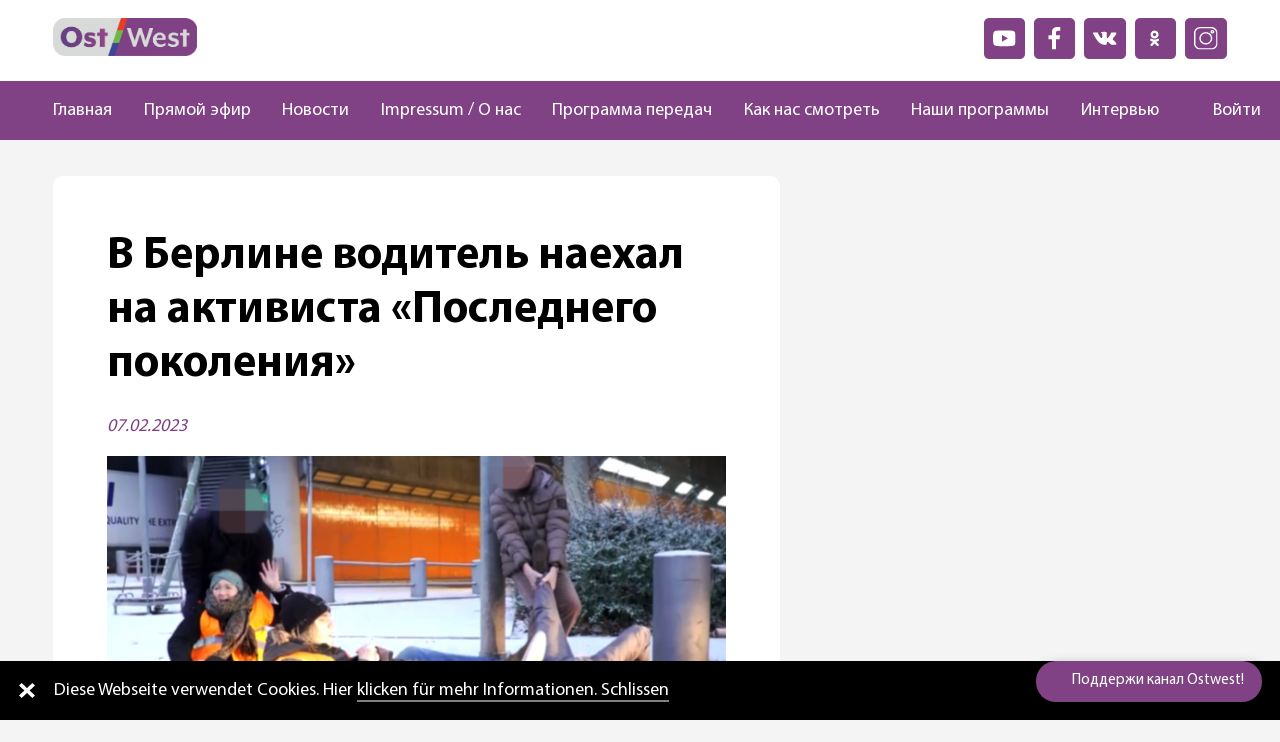

--- FILE ---
content_type: text/html; charset=UTF-8
request_url: https://ostwest.tv/news/v-berline-voditel-naehal-na-aktivista-poslednego-pokoleniya/
body_size: 15573
content:
<!DOCTYPE html>
<html lang="ru-RU">
    <head>
        <meta charset="UTF-8">
        <meta name="viewport" content="width=device-width, initial-scale=1.0, maximum-scale=1.0, user-scalable=yes">
        <meta name='robots' content='index, follow, max-image-preview:large, max-snippet:-1, max-video-preview:-1' />
	<style>img:is([sizes="auto" i], [sizes^="auto," i]) { contain-intrinsic-size: 3000px 1500px }</style>
	
	<!-- This site is optimized with the Yoast SEO plugin v26.8 - https://yoast.com/product/yoast-seo-wordpress/ -->
	<title>В Берлине водитель наехал на активиста «Последнего поколения» - OstWest TV</title>
	<link rel="canonical" href="https://ostwest.tv/news/v-berline-voditel-naehal-na-aktivista-poslednego-pokoleniya/" />
	<meta property="og:locale" content="ru_RU" />
	<meta property="og:type" content="article" />
	<meta property="og:title" content="В Берлине водитель наехал на активиста «Последнего поколения» - OstWest TV" />
	<meta property="og:description" content="Инцидент произошел во время акции на Месседам. Полиция изучает видеозапись происшествия" />
	<meta property="og:url" content="https://ostwest.tv/news/v-berline-voditel-naehal-na-aktivista-poslednego-pokoleniya/" />
	<meta property="og:site_name" content="OstWest TV" />
	<meta property="article:published_time" content="2023-02-07T14:19:45+00:00" />
	<meta property="article:modified_time" content="2023-02-07T14:19:46+00:00" />
	<meta property="og:image" content="https://ostwest.tv/wp-content/uploads/2023/02/Snimok-ekrana-2023-02-07-v-13.22.51.png" />
	<meta property="og:image:width" content="1330" />
	<meta property="og:image:height" content="792" />
	<meta property="og:image:type" content="image/png" />
	<meta name="author" content="admin" />
	<meta name="twitter:card" content="summary_large_image" />
	<meta name="twitter:label1" content="Написано автором" />
	<meta name="twitter:data1" content="admin" />
	<meta name="twitter:label2" content="Примерное время для чтения" />
	<meta name="twitter:data2" content="1 минута" />
	<script type="application/ld+json" class="yoast-schema-graph">{"@context":"https://schema.org","@graph":[{"@type":"Article","@id":"https://ostwest.tv/news/v-berline-voditel-naehal-na-aktivista-poslednego-pokoleniya/#article","isPartOf":{"@id":"https://ostwest.tv/news/v-berline-voditel-naehal-na-aktivista-poslednego-pokoleniya/"},"author":{"name":"admin","@id":"https://ostwest.tv/#/schema/person/3c8d9192bf3dce1877b0a426d9b074f6"},"headline":"В Берлине водитель наехал на активиста «Последнего поколения»","datePublished":"2023-02-07T14:19:45+00:00","dateModified":"2023-02-07T14:19:46+00:00","mainEntityOfPage":{"@id":"https://ostwest.tv/news/v-berline-voditel-naehal-na-aktivista-poslednego-pokoleniya/"},"wordCount":120,"image":{"@id":"https://ostwest.tv/news/v-berline-voditel-naehal-na-aktivista-poslednego-pokoleniya/#primaryimage"},"thumbnailUrl":"https://ostwest.tv/wp-content/uploads/2023/02/Snimok-ekrana-2023-02-07-v-13.22.51.png","articleSection":["Новости"],"inLanguage":"ru-RU"},{"@type":"WebPage","@id":"https://ostwest.tv/news/v-berline-voditel-naehal-na-aktivista-poslednego-pokoleniya/","url":"https://ostwest.tv/news/v-berline-voditel-naehal-na-aktivista-poslednego-pokoleniya/","name":"В Берлине водитель наехал на активиста «Последнего поколения» - OstWest TV","isPartOf":{"@id":"https://ostwest.tv/#website"},"primaryImageOfPage":{"@id":"https://ostwest.tv/news/v-berline-voditel-naehal-na-aktivista-poslednego-pokoleniya/#primaryimage"},"image":{"@id":"https://ostwest.tv/news/v-berline-voditel-naehal-na-aktivista-poslednego-pokoleniya/#primaryimage"},"thumbnailUrl":"https://ostwest.tv/wp-content/uploads/2023/02/Snimok-ekrana-2023-02-07-v-13.22.51.png","datePublished":"2023-02-07T14:19:45+00:00","dateModified":"2023-02-07T14:19:46+00:00","author":{"@id":"https://ostwest.tv/#/schema/person/3c8d9192bf3dce1877b0a426d9b074f6"},"inLanguage":"ru-RU","potentialAction":[{"@type":"ReadAction","target":["https://ostwest.tv/news/v-berline-voditel-naehal-na-aktivista-poslednego-pokoleniya/"]}]},{"@type":"ImageObject","inLanguage":"ru-RU","@id":"https://ostwest.tv/news/v-berline-voditel-naehal-na-aktivista-poslednego-pokoleniya/#primaryimage","url":"https://ostwest.tv/wp-content/uploads/2023/02/Snimok-ekrana-2023-02-07-v-13.22.51.png","contentUrl":"https://ostwest.tv/wp-content/uploads/2023/02/Snimok-ekrana-2023-02-07-v-13.22.51.png","width":1330,"height":792},{"@type":"WebSite","@id":"https://ostwest.tv/#website","url":"https://ostwest.tv/","name":"OstWest TV","description":"Немецкий телеканал","potentialAction":[{"@type":"SearchAction","target":{"@type":"EntryPoint","urlTemplate":"https://ostwest.tv/?s={search_term_string}"},"query-input":{"@type":"PropertyValueSpecification","valueRequired":true,"valueName":"search_term_string"}}],"inLanguage":"ru-RU"},{"@type":"Person","@id":"https://ostwest.tv/#/schema/person/3c8d9192bf3dce1877b0a426d9b074f6","name":"admin","image":{"@type":"ImageObject","inLanguage":"ru-RU","@id":"https://ostwest.tv/#/schema/person/image/","url":"https://secure.gravatar.com/avatar/fdbc4848323b28088ec1f5f7afe275b336146573661d12cce6697d232718bc65?s=96&d=mm&r=g","contentUrl":"https://secure.gravatar.com/avatar/fdbc4848323b28088ec1f5f7afe275b336146573661d12cce6697d232718bc65?s=96&d=mm&r=g","caption":"admin"},"sameAs":["https://ostwest.tv"],"url":"https://ostwest.tv/author/admin/"}]}</script>
	<!-- / Yoast SEO plugin. -->


<link rel='dns-prefetch' href='//www.google.com' />
<link rel='stylesheet' id='wp-block-library-css' href='https://ostwest.tv/wp-includes/css/dist/block-library/style.min.css?ver=' type='text/css' media='all' />
<style id='classic-theme-styles-inline-css' type='text/css'>
/*! This file is auto-generated */
.wp-block-button__link{color:#fff;background-color:#32373c;border-radius:9999px;box-shadow:none;text-decoration:none;padding:calc(.667em + 2px) calc(1.333em + 2px);font-size:1.125em}.wp-block-file__button{background:#32373c;color:#fff;text-decoration:none}
</style>
<style id='global-styles-inline-css' type='text/css'>
:root{--wp--preset--aspect-ratio--square: 1;--wp--preset--aspect-ratio--4-3: 4/3;--wp--preset--aspect-ratio--3-4: 3/4;--wp--preset--aspect-ratio--3-2: 3/2;--wp--preset--aspect-ratio--2-3: 2/3;--wp--preset--aspect-ratio--16-9: 16/9;--wp--preset--aspect-ratio--9-16: 9/16;--wp--preset--color--black: #000000;--wp--preset--color--cyan-bluish-gray: #abb8c3;--wp--preset--color--white: #ffffff;--wp--preset--color--pale-pink: #f78da7;--wp--preset--color--vivid-red: #cf2e2e;--wp--preset--color--luminous-vivid-orange: #ff6900;--wp--preset--color--luminous-vivid-amber: #fcb900;--wp--preset--color--light-green-cyan: #7bdcb5;--wp--preset--color--vivid-green-cyan: #00d084;--wp--preset--color--pale-cyan-blue: #8ed1fc;--wp--preset--color--vivid-cyan-blue: #0693e3;--wp--preset--color--vivid-purple: #9b51e0;--wp--preset--gradient--vivid-cyan-blue-to-vivid-purple: linear-gradient(135deg,rgba(6,147,227,1) 0%,rgb(155,81,224) 100%);--wp--preset--gradient--light-green-cyan-to-vivid-green-cyan: linear-gradient(135deg,rgb(122,220,180) 0%,rgb(0,208,130) 100%);--wp--preset--gradient--luminous-vivid-amber-to-luminous-vivid-orange: linear-gradient(135deg,rgba(252,185,0,1) 0%,rgba(255,105,0,1) 100%);--wp--preset--gradient--luminous-vivid-orange-to-vivid-red: linear-gradient(135deg,rgba(255,105,0,1) 0%,rgb(207,46,46) 100%);--wp--preset--gradient--very-light-gray-to-cyan-bluish-gray: linear-gradient(135deg,rgb(238,238,238) 0%,rgb(169,184,195) 100%);--wp--preset--gradient--cool-to-warm-spectrum: linear-gradient(135deg,rgb(74,234,220) 0%,rgb(151,120,209) 20%,rgb(207,42,186) 40%,rgb(238,44,130) 60%,rgb(251,105,98) 80%,rgb(254,248,76) 100%);--wp--preset--gradient--blush-light-purple: linear-gradient(135deg,rgb(255,206,236) 0%,rgb(152,150,240) 100%);--wp--preset--gradient--blush-bordeaux: linear-gradient(135deg,rgb(254,205,165) 0%,rgb(254,45,45) 50%,rgb(107,0,62) 100%);--wp--preset--gradient--luminous-dusk: linear-gradient(135deg,rgb(255,203,112) 0%,rgb(199,81,192) 50%,rgb(65,88,208) 100%);--wp--preset--gradient--pale-ocean: linear-gradient(135deg,rgb(255,245,203) 0%,rgb(182,227,212) 50%,rgb(51,167,181) 100%);--wp--preset--gradient--electric-grass: linear-gradient(135deg,rgb(202,248,128) 0%,rgb(113,206,126) 100%);--wp--preset--gradient--midnight: linear-gradient(135deg,rgb(2,3,129) 0%,rgb(40,116,252) 100%);--wp--preset--font-size--small: 13px;--wp--preset--font-size--medium: 20px;--wp--preset--font-size--large: 36px;--wp--preset--font-size--x-large: 42px;--wp--preset--spacing--20: 0.44rem;--wp--preset--spacing--30: 0.67rem;--wp--preset--spacing--40: 1rem;--wp--preset--spacing--50: 1.5rem;--wp--preset--spacing--60: 2.25rem;--wp--preset--spacing--70: 3.38rem;--wp--preset--spacing--80: 5.06rem;--wp--preset--shadow--natural: 6px 6px 9px rgba(0, 0, 0, 0.2);--wp--preset--shadow--deep: 12px 12px 50px rgba(0, 0, 0, 0.4);--wp--preset--shadow--sharp: 6px 6px 0px rgba(0, 0, 0, 0.2);--wp--preset--shadow--outlined: 6px 6px 0px -3px rgba(255, 255, 255, 1), 6px 6px rgba(0, 0, 0, 1);--wp--preset--shadow--crisp: 6px 6px 0px rgba(0, 0, 0, 1);}:where(.is-layout-flex){gap: 0.5em;}:where(.is-layout-grid){gap: 0.5em;}body .is-layout-flex{display: flex;}.is-layout-flex{flex-wrap: wrap;align-items: center;}.is-layout-flex > :is(*, div){margin: 0;}body .is-layout-grid{display: grid;}.is-layout-grid > :is(*, div){margin: 0;}:where(.wp-block-columns.is-layout-flex){gap: 2em;}:where(.wp-block-columns.is-layout-grid){gap: 2em;}:where(.wp-block-post-template.is-layout-flex){gap: 1.25em;}:where(.wp-block-post-template.is-layout-grid){gap: 1.25em;}.has-black-color{color: var(--wp--preset--color--black) !important;}.has-cyan-bluish-gray-color{color: var(--wp--preset--color--cyan-bluish-gray) !important;}.has-white-color{color: var(--wp--preset--color--white) !important;}.has-pale-pink-color{color: var(--wp--preset--color--pale-pink) !important;}.has-vivid-red-color{color: var(--wp--preset--color--vivid-red) !important;}.has-luminous-vivid-orange-color{color: var(--wp--preset--color--luminous-vivid-orange) !important;}.has-luminous-vivid-amber-color{color: var(--wp--preset--color--luminous-vivid-amber) !important;}.has-light-green-cyan-color{color: var(--wp--preset--color--light-green-cyan) !important;}.has-vivid-green-cyan-color{color: var(--wp--preset--color--vivid-green-cyan) !important;}.has-pale-cyan-blue-color{color: var(--wp--preset--color--pale-cyan-blue) !important;}.has-vivid-cyan-blue-color{color: var(--wp--preset--color--vivid-cyan-blue) !important;}.has-vivid-purple-color{color: var(--wp--preset--color--vivid-purple) !important;}.has-black-background-color{background-color: var(--wp--preset--color--black) !important;}.has-cyan-bluish-gray-background-color{background-color: var(--wp--preset--color--cyan-bluish-gray) !important;}.has-white-background-color{background-color: var(--wp--preset--color--white) !important;}.has-pale-pink-background-color{background-color: var(--wp--preset--color--pale-pink) !important;}.has-vivid-red-background-color{background-color: var(--wp--preset--color--vivid-red) !important;}.has-luminous-vivid-orange-background-color{background-color: var(--wp--preset--color--luminous-vivid-orange) !important;}.has-luminous-vivid-amber-background-color{background-color: var(--wp--preset--color--luminous-vivid-amber) !important;}.has-light-green-cyan-background-color{background-color: var(--wp--preset--color--light-green-cyan) !important;}.has-vivid-green-cyan-background-color{background-color: var(--wp--preset--color--vivid-green-cyan) !important;}.has-pale-cyan-blue-background-color{background-color: var(--wp--preset--color--pale-cyan-blue) !important;}.has-vivid-cyan-blue-background-color{background-color: var(--wp--preset--color--vivid-cyan-blue) !important;}.has-vivid-purple-background-color{background-color: var(--wp--preset--color--vivid-purple) !important;}.has-black-border-color{border-color: var(--wp--preset--color--black) !important;}.has-cyan-bluish-gray-border-color{border-color: var(--wp--preset--color--cyan-bluish-gray) !important;}.has-white-border-color{border-color: var(--wp--preset--color--white) !important;}.has-pale-pink-border-color{border-color: var(--wp--preset--color--pale-pink) !important;}.has-vivid-red-border-color{border-color: var(--wp--preset--color--vivid-red) !important;}.has-luminous-vivid-orange-border-color{border-color: var(--wp--preset--color--luminous-vivid-orange) !important;}.has-luminous-vivid-amber-border-color{border-color: var(--wp--preset--color--luminous-vivid-amber) !important;}.has-light-green-cyan-border-color{border-color: var(--wp--preset--color--light-green-cyan) !important;}.has-vivid-green-cyan-border-color{border-color: var(--wp--preset--color--vivid-green-cyan) !important;}.has-pale-cyan-blue-border-color{border-color: var(--wp--preset--color--pale-cyan-blue) !important;}.has-vivid-cyan-blue-border-color{border-color: var(--wp--preset--color--vivid-cyan-blue) !important;}.has-vivid-purple-border-color{border-color: var(--wp--preset--color--vivid-purple) !important;}.has-vivid-cyan-blue-to-vivid-purple-gradient-background{background: var(--wp--preset--gradient--vivid-cyan-blue-to-vivid-purple) !important;}.has-light-green-cyan-to-vivid-green-cyan-gradient-background{background: var(--wp--preset--gradient--light-green-cyan-to-vivid-green-cyan) !important;}.has-luminous-vivid-amber-to-luminous-vivid-orange-gradient-background{background: var(--wp--preset--gradient--luminous-vivid-amber-to-luminous-vivid-orange) !important;}.has-luminous-vivid-orange-to-vivid-red-gradient-background{background: var(--wp--preset--gradient--luminous-vivid-orange-to-vivid-red) !important;}.has-very-light-gray-to-cyan-bluish-gray-gradient-background{background: var(--wp--preset--gradient--very-light-gray-to-cyan-bluish-gray) !important;}.has-cool-to-warm-spectrum-gradient-background{background: var(--wp--preset--gradient--cool-to-warm-spectrum) !important;}.has-blush-light-purple-gradient-background{background: var(--wp--preset--gradient--blush-light-purple) !important;}.has-blush-bordeaux-gradient-background{background: var(--wp--preset--gradient--blush-bordeaux) !important;}.has-luminous-dusk-gradient-background{background: var(--wp--preset--gradient--luminous-dusk) !important;}.has-pale-ocean-gradient-background{background: var(--wp--preset--gradient--pale-ocean) !important;}.has-electric-grass-gradient-background{background: var(--wp--preset--gradient--electric-grass) !important;}.has-midnight-gradient-background{background: var(--wp--preset--gradient--midnight) !important;}.has-small-font-size{font-size: var(--wp--preset--font-size--small) !important;}.has-medium-font-size{font-size: var(--wp--preset--font-size--medium) !important;}.has-large-font-size{font-size: var(--wp--preset--font-size--large) !important;}.has-x-large-font-size{font-size: var(--wp--preset--font-size--x-large) !important;}
:where(.wp-block-post-template.is-layout-flex){gap: 1.25em;}:where(.wp-block-post-template.is-layout-grid){gap: 1.25em;}
:where(.wp-block-columns.is-layout-flex){gap: 2em;}:where(.wp-block-columns.is-layout-grid){gap: 2em;}
:root :where(.wp-block-pullquote){font-size: 1.5em;line-height: 1.6;}
</style>
<link rel='stylesheet' id='contact-form-7-css' href='https://ostwest.tv/wp-content/plugins/contact-form-7/includes/css/styles.css?ver=' type='text/css' media='all' />
<link rel='stylesheet' id='videojs-css' href='https://ostwest.tv/wp-content/plugins/videojs-html5-player/videojs/video-js.min.css?ver=' type='text/css' media='all' />
<link rel='stylesheet' id='my-theme-style-css' href='https://ostwest.tv/wp-content/themes/ostwest/dist/css/style.bundle.css?ver=' type='text/css' media='all' />
<link rel='stylesheet' id='wpdreams-asl-basic-css' href='https://ostwest.tv/wp-content/plugins/ajax-search-lite/css/style.basic.css?ver=' type='text/css' media='all' />
<style id='wpdreams-asl-basic-inline-css' type='text/css'>

					div[id*='ajaxsearchlitesettings'].searchsettings .asl_option_inner label {
						font-size: 0px !important;
						color: rgba(0, 0, 0, 0);
					}
					div[id*='ajaxsearchlitesettings'].searchsettings .asl_option_inner label:after {
						font-size: 11px !important;
						position: absolute;
						top: 0;
						left: 0;
						z-index: 1;
					}
					.asl_w_container {
						width: 100%;
						margin: 0px 0px 0px 0px;
						min-width: 200px;
					}
					div[id*='ajaxsearchlite'].asl_m {
						width: 100%;
					}
					div[id*='ajaxsearchliteres'].wpdreams_asl_results div.resdrg span.highlighted {
						font-weight: bold;
						color: rgba(217, 49, 43, 1);
						background-color: rgba(238, 238, 238, 1);
					}
					div[id*='ajaxsearchliteres'].wpdreams_asl_results .results img.asl_image {
						width: 70px;
						height: 70px;
						object-fit: cover;
					}
					div[id*='ajaxsearchlite'].asl_r .results {
						max-height: none;
					}
					div[id*='ajaxsearchlite'].asl_r {
						position: absolute;
					}
				
						.asl_m .probox svg {
							fill: rgb(128, 66, 132) !important;
						}
						.asl_m .probox .innericon {
							background-color: rgba(255, 255, 255, 1) !important;
							background-image: none !important;
							-webkit-background-image: none !important;
							-ms-background-image: none !important;
						}
					
						div.asl_m.asl_w {
							border:1px none rgb(0, 0, 0) !important;border-radius:0px 0px 0px 0px !important;
							box-shadow: none !important;
						}
						div.asl_m.asl_w .probox {border: none !important;}
					
						div.asl_r.asl_w.vertical .results .item::after {
							display: block;
							position: absolute;
							bottom: 0;
							content: '';
							height: 1px;
							width: 100%;
							background: #D8D8D8;
						}
						div.asl_r.asl_w.vertical .results .item.asl_last_item::after {
							display: none;
						}
					
</style>
<link rel='stylesheet' id='wpdreams-asl-instance-css' href='https://ostwest.tv/wp-content/plugins/ajax-search-lite/css/style-curvy-black.css?ver=' type='text/css' media='all' />
<script type="text/javascript" src="https://ostwest.tv/wp-includes/js/jquery/jquery.min.js?ver=3.7.1" id="jquery-core-js"></script>
<script type="text/javascript" src="https://ostwest.tv/wp-includes/js/jquery/jquery-migrate.min.js?ver=3.4.1" id="jquery-migrate-js"></script>
<script type="text/javascript" src="https://ostwest.tv/wp-content/plugins/miniorange-login-openid/includes/js/mo_openid_jquery.cookie.min.js?ver=6.8.3" id="js-cookie-script-js"></script>
<script type="text/javascript" src="https://ostwest.tv/wp-content/plugins/miniorange-login-openid/includes/js/mo-openid-social_login.js?ver=6.8.3" id="mo-social-login-script-js"></script>
<link rel="https://api.w.org/" href="https://ostwest.tv/wp-json/" /><link rel="alternate" title="JSON" type="application/json" href="https://ostwest.tv/wp-json/wp/v2/posts/21874" /><link rel="EditURI" type="application/rsd+xml" title="RSD" href="https://ostwest.tv/xmlrpc.php?rsd" />
<meta name="generator" content="WordPress 6.8.3" />
<link rel='shortlink' href='https://ostwest.tv/?p=21874' />
<link rel="alternate" title="oEmbed (JSON)" type="application/json+oembed" href="https://ostwest.tv/wp-json/oembed/1.0/embed?url=https%3A%2F%2Fostwest.tv%2Fnews%2Fv-berline-voditel-naehal-na-aktivista-poslednego-pokoleniya%2F" />
<link rel="alternate" title="oEmbed (XML)" type="text/xml+oembed" href="https://ostwest.tv/wp-json/oembed/1.0/embed?url=https%3A%2F%2Fostwest.tv%2Fnews%2Fv-berline-voditel-naehal-na-aktivista-poslednego-pokoleniya%2F&#038;format=xml" />
<!-- This site is embedding videos using the Videojs HTML5 Player plugin v1.1.10 - http://wphowto.net/videojs-html5-player-for-wordpress-757 -->				<link rel="preconnect" href="https://fonts.gstatic.com" crossorigin />
				<link rel="preload" as="style" href="//fonts.googleapis.com/css?family=Open+Sans&display=swap" />
								<link rel="stylesheet" href="//fonts.googleapis.com/css?family=Open+Sans&display=swap" media="all" />
				<link rel="icon" href="https://ostwest.tv/wp-content/uploads/2020/10/cropped-placeholder-ava-1-32x32.jpg" sizes="32x32" />
<link rel="icon" href="https://ostwest.tv/wp-content/uploads/2020/10/cropped-placeholder-ava-1-192x192.jpg" sizes="192x192" />
<link rel="apple-touch-icon" href="https://ostwest.tv/wp-content/uploads/2020/10/cropped-placeholder-ava-1-180x180.jpg" />
<meta name="msapplication-TileImage" content="https://ostwest.tv/wp-content/uploads/2020/10/cropped-placeholder-ava-1-270x270.jpg" />
    </head>
    <body class="wp-singular post-template-default single single-post postid-21874 single-format-standard wp-theme-ostwest ">
    <header class="main-header dis-flex flex-direction-col align-items-center">
                <div class="main-header_top header-top col-lg-11 dis-flex justify-content-between flex-wrap-wrap">
            <div class="header-top_logo col-lg-2">
                <a href="/">
                    <img src="https://ostwest.tv/wp-content/themes/ostwest/dist/img/logo.png">
                </a>
            </div>
            <div class="header_ads-block">
                            </div>
            <div class="header-top_list">
                <div class="socials-list">
    <div class="socials-list_item">
        <a href="https://www.youtube.com/channel/UC6IHSAUvmsSKlABloNBzoXQ" target="_blank">
            <img src="/wp-content/themes/ostwest/dist/img/icons/youtube.svg" alt="youtube">
        </a>
    </div>
    <div class="socials-list_item">
        <a href="https://www.facebook.com/OstWest.TV" target="_blank">
            <img src="/wp-content/themes/ostwest/dist/img/icons/facebook.svg"  alt="facebook">
        </a>
    </div>
    <div class="socials-list_item">
        <a href="https://vk.com/club189404823" target="_blank">
            <img src="/wp-content/themes/ostwest/dist/img/icons/vk.svg" alt="vk">
        </a>
    </div>
    <div class="socials-list_item">
        <a href="https://ok.ru/tvostwest" target="_blank">
            <img src="/wp-content/themes/ostwest/dist/img/icons/odnoklassniki.svg" alt="odnoklassniki">
        </a>
    </div>
    <div class="socials-list_item">
        <a href="https://www.instagram.com/ostwest_tv/" target="_blank">
            <img src="/wp-content/themes/ostwest/dist/img/icons/instagram.svg" alt="instagram">
        </a>
    </div>
</div>            </div>
        </div>
        <div class="main-header_nav main-nav col-lg-12 dis-flex justify-content-center">
            <div class="col-lg-11 dis-flex align-items-center justify-content-between">
                <ul id="menu-menu-1" class="main-nav_menu nav-menu"><li id="menu-item-319" class="menu-item menu-item-type-post_type menu-item-object-page menu-item-home menu-item-319"><a href="https://ostwest.tv/">Главная</a></li>
<li id="menu-item-320" class="menu-item menu-item-type-post_type menu-item-object-page menu-item-320"><a href="https://ostwest.tv/live/">Прямой эфир</a></li>
<li id="menu-item-292" class="menu-item menu-item-type-taxonomy menu-item-object-category current-post-ancestor current-menu-parent current-post-parent menu-item-292"><a href="https://ostwest.tv/news/">Новости</a></li>
<li id="menu-item-313" class="menu-item menu-item-type-post_type menu-item-object-page menu-item-313"><a href="https://ostwest.tv/o-nas/">Impressum / О нас</a></li>
<li id="menu-item-322" class="menu-item menu-item-type-post_type menu-item-object-page menu-item-322"><a href="https://ostwest.tv/broadcast/">Программа передач</a></li>
<li id="menu-item-323" class="menu-item menu-item-type-post_type menu-item-object-page menu-item-323"><a href="https://ostwest.tv/kak-nas-smotret/">Как нас смотреть</a></li>
<li id="menu-item-321" class="menu-item menu-item-type-post_type menu-item-object-page menu-item-321"><a href="https://ostwest.tv/programms/">Наши программы</a></li>
<li id="menu-item-16868" class="menu-item menu-item-type-taxonomy menu-item-object-category menu-item-16868"><a href="https://ostwest.tv/news/intervju/">Интервью</a></li>
</ul>
                    <div class="search">
                        <button data-search aria-label="Поиск" type="button" class="button"><img class="search_loupe" src="https://ostwest.tv/wp-content/themes/ostwest/dist/img/icons/loupe.svg"></button>
                    
                        <div data-search class="search_wrap">
                            <div class="asl_w_container asl_w_container_1" data-id="1" data-instance="1">
	<div id='ajaxsearchlite1'
		data-id="1"
		data-instance="1"
		class="asl_w asl_m asl_m_1 asl_m_1_1">
		<div class="probox">

	
	<div class='prosettings' style='display:none;' data-opened=0>
				<div class='innericon'>
			<svg version="1.1" xmlns="http://www.w3.org/2000/svg" xmlns:xlink="http://www.w3.org/1999/xlink" x="0px" y="0px" width="22" height="22" viewBox="0 0 512 512" enable-background="new 0 0 512 512" xml:space="preserve">
					<polygon transform = "rotate(90 256 256)" points="142.332,104.886 197.48,50 402.5,256 197.48,462 142.332,407.113 292.727,256 "/>
				</svg>
		</div>
	</div>

	
	
	<div class='proinput'>
		<form role="search" action='#' autocomplete="off"
				aria-label="Search form">
			<input aria-label="Search input"
					type='search' class='orig'
					tabindex="0"
					name='phrase'
					placeholder='Поиск'
					value=''
					autocomplete="off"/>
			<input aria-label="Search autocomplete input"
					type='text'
					class='autocomplete'
					tabindex="-1"
					name='phrase'
					value=''
					autocomplete="off" disabled/>
			<input type='submit' value="Start search" style='width:0; height: 0; visibility: hidden;'>
		</form>
	</div>

	
	
	<button class='promagnifier' tabindex="0" aria-label="Search magnifier button">
				<span class='innericon' style="display:block;">
			<svg version="1.1" xmlns="http://www.w3.org/2000/svg" xmlns:xlink="http://www.w3.org/1999/xlink" x="0px" y="0px" width="22" height="22" viewBox="0 0 512 512" enable-background="new 0 0 512 512" xml:space="preserve">
					<path d="M460.355,421.59L353.844,315.078c20.041-27.553,31.885-61.437,31.885-98.037
						C385.729,124.934,310.793,50,218.686,50C126.58,50,51.645,124.934,51.645,217.041c0,92.106,74.936,167.041,167.041,167.041
						c34.912,0,67.352-10.773,94.184-29.158L419.945,462L460.355,421.59z M100.631,217.041c0-65.096,52.959-118.056,118.055-118.056
						c65.098,0,118.057,52.959,118.057,118.056c0,65.096-52.959,118.056-118.057,118.056C153.59,335.097,100.631,282.137,100.631,217.041
						z"/>
				</svg>
		</span>
	</button>

	
	
	<div class='proloading'>

		<div class="asl_loader"><div class="asl_loader-inner asl_simple-circle"></div></div>

			</div>

			<div class='proclose'>
			<svg version="1.1" xmlns="http://www.w3.org/2000/svg" xmlns:xlink="http://www.w3.org/1999/xlink" x="0px"
				y="0px"
				width="12" height="12" viewBox="0 0 512 512" enable-background="new 0 0 512 512"
				xml:space="preserve">
				<polygon points="438.393,374.595 319.757,255.977 438.378,137.348 374.595,73.607 255.995,192.225 137.375,73.622 73.607,137.352 192.246,255.983 73.622,374.625 137.352,438.393 256.002,319.734 374.652,438.378 "/>
			</svg>
		</div>
	
	
</div>	</div>
	<div class='asl_data_container' style="display:none !important;">
		<div class="asl_init_data wpdreams_asl_data_ct"
	style="display:none !important;"
	id="asl_init_id_1"
	data-asl-id="1"
	data-asl-instance="1"
	data-settings="{&quot;homeurl&quot;:&quot;https:\/\/ostwest.tv\/&quot;,&quot;resultstype&quot;:&quot;vertical&quot;,&quot;resultsposition&quot;:&quot;hover&quot;,&quot;itemscount&quot;:4,&quot;charcount&quot;:0,&quot;highlight&quot;:false,&quot;highlightWholewords&quot;:true,&quot;singleHighlight&quot;:false,&quot;scrollToResults&quot;:{&quot;enabled&quot;:false,&quot;offset&quot;:0},&quot;resultareaclickable&quot;:1,&quot;autocomplete&quot;:{&quot;enabled&quot;:true,&quot;lang&quot;:&quot;en&quot;,&quot;trigger_charcount&quot;:0},&quot;mobile&quot;:{&quot;menu_selector&quot;:&quot;#menu-toggle&quot;},&quot;trigger&quot;:{&quot;click&quot;:&quot;ajax_search&quot;,&quot;click_location&quot;:&quot;same&quot;,&quot;update_href&quot;:false,&quot;return&quot;:&quot;results_page&quot;,&quot;return_location&quot;:&quot;same&quot;,&quot;facet&quot;:true,&quot;type&quot;:true,&quot;redirect_url&quot;:&quot;?s={phrase}&quot;,&quot;delay&quot;:300},&quot;animations&quot;:{&quot;pc&quot;:{&quot;settings&quot;:{&quot;anim&quot;:&quot;fadedrop&quot;,&quot;dur&quot;:300},&quot;results&quot;:{&quot;anim&quot;:&quot;fadedrop&quot;,&quot;dur&quot;:300},&quot;items&quot;:&quot;voidanim&quot;},&quot;mob&quot;:{&quot;settings&quot;:{&quot;anim&quot;:&quot;fadedrop&quot;,&quot;dur&quot;:300},&quot;results&quot;:{&quot;anim&quot;:&quot;fadedrop&quot;,&quot;dur&quot;:300},&quot;items&quot;:&quot;voidanim&quot;}},&quot;autop&quot;:{&quot;state&quot;:true,&quot;phrase&quot;:&quot;&quot;,&quot;count&quot;:&quot;1&quot;},&quot;resPage&quot;:{&quot;useAjax&quot;:false,&quot;selector&quot;:&quot;#main&quot;,&quot;trigger_type&quot;:true,&quot;trigger_facet&quot;:true,&quot;trigger_magnifier&quot;:false,&quot;trigger_return&quot;:false},&quot;resultsSnapTo&quot;:&quot;left&quot;,&quot;results&quot;:{&quot;width&quot;:&quot;auto&quot;,&quot;width_tablet&quot;:&quot;auto&quot;,&quot;width_phone&quot;:&quot;auto&quot;},&quot;settingsimagepos&quot;:&quot;right&quot;,&quot;closeOnDocClick&quot;:true,&quot;overridewpdefault&quot;:false,&quot;override_method&quot;:&quot;get&quot;}"></div>
	<div id="asl_hidden_data">
		<svg style="position:absolute" height="0" width="0">
			<filter id="aslblur">
				<feGaussianBlur in="SourceGraphic" stdDeviation="4"/>
			</filter>
		</svg>
		<svg style="position:absolute" height="0" width="0">
			<filter id="no_aslblur"></filter>
		</svg>
	</div>
	</div>

	<div id='ajaxsearchliteres1'
	class='vertical wpdreams_asl_results asl_w asl_r asl_r_1 asl_r_1_1'>

	
	<div class="results">

		
		<div class="resdrg">
		</div>

		
	</div>

	
	
</div>

	<div id='__original__ajaxsearchlitesettings1'
		data-id="1"
		class="searchsettings wpdreams_asl_settings asl_w asl_s asl_s_1">
		<form name='options'
		aria-label="Search settings form"
		autocomplete = 'off'>

	
	
	<input type="hidden" name="filters_changed" style="display:none;" value="0">
	<input type="hidden" name="filters_initial" style="display:none;" value="1">

	<div class="asl_option_inner hiddend">
		<input type='hidden' name='qtranslate_lang' id='qtranslate_lang'
				value='0'/>
	</div>

	
	
	<fieldset class="asl_sett_scroll">
		<legend style="display: none;">Generic selectors</legend>
		<div class="asl_option" tabindex="0">
			<div class="asl_option_inner">
				<input type="checkbox" value="exact"
						aria-label="Exact matches only"
						name="asl_gen[]" />
				<div class="asl_option_checkbox"></div>
			</div>
			<div class="asl_option_label">
				Exact matches only			</div>
		</div>
		<div class="asl_option" tabindex="0">
			<div class="asl_option_inner">
				<input type="checkbox" value="title"
						aria-label="Search in title"
						name="asl_gen[]"  checked="checked"/>
				<div class="asl_option_checkbox"></div>
			</div>
			<div class="asl_option_label">
				Search in title			</div>
		</div>
		<div class="asl_option" tabindex="0">
			<div class="asl_option_inner">
				<input type="checkbox" value="content"
						aria-label="Search in content"
						name="asl_gen[]"  checked="checked"/>
				<div class="asl_option_checkbox"></div>
			</div>
			<div class="asl_option_label">
				Search in content			</div>
		</div>
		<div class="asl_option_inner hiddend">
			<input type="checkbox" value="excerpt"
					aria-label="Search in excerpt"
					name="asl_gen[]"  checked="checked"/>
			<div class="asl_option_checkbox"></div>
		</div>
	</fieldset>
	<fieldset class="asl_sett_scroll">
		<legend style="display: none;">Post Type Selectors</legend>
					<div class="asl_option_inner hiddend">
				<input type="checkbox" value="post"
						aria-label="Hidden option, ignore please"
						name="customset[]" checked="checked"/>
			</div>
						<div class="asl_option_inner hiddend">
				<input type="checkbox" value="page"
						aria-label="Hidden option, ignore please"
						name="customset[]" checked="checked"/>
			</div>
				</fieldset>
	</form>
	</div>
</div>
                        </div>
                    </div>

                <div class="main-nav_meta nav-meta">
                    <a href="/auth/" class="nav-meta_item-user page_item user-stat">
    Войти
</a>
                </div>
            </div>
        </div>
            </header>
<section class="single-post dis-flex flex-wrap-wrap justify-content-center">
    <div class="single-post_wrap col-lg-11">
                <div class="single-post_content text-block">
            <h1 class="single-post_title">
                В Берлине водитель наехал на активиста «Последнего поколения»            </h1>
            <div class="single-post_date main-post_date">
                07.02.2023            </div>
            <div class="single-post_image">
                                <img src="https://ostwest.tv/wp-content/uploads/2023/02/Snimok-ekrana-2023-02-07-v-13.22.51.png">
            </div>
            <div class="single-post_val">
                
<p><strong>В Берлине водитель наехал на одного из эко-активистов движения «Последнее поколение», когда тот пытался перекрыть проезжую часть на Месседамм. </strong></p>



<p>На видеозаписи, которую опубликовал медиахолдинг rbb24, видно, как водители пытаются оттащить несколько активистов с дорожного полотна. Через несколько секунд в кадре видно, как машина наезжает на ногу одного из протестующих, сидящего на асфальте. Активист кричит, и машина сдает назад. </p>



<p>Как сообщает rbb24, инцидент был заснят в понедельник. Сообщается также, что на данный момент полиция изучает видеозаписи, чтобы квалифицировать факт возможного преступления.</p>



<p>Как заявляет берлинская полиция, 6 февраля эко-активисты перекрывали проезжую часть на Нойе-Кантштрассе, Ратенауплац и съезд с магистрали A 100 на Хекердамм. Также несколько полос движения было перекрыто на Месседамм. </p>



<hr class="wp-block-separator"/>



<figure class="wp-block-embed is-type-wp-embed is-provider-ostwest-tv wp-block-embed-ostwest-tv"><div class="wp-block-embed__wrapper">
<blockquote class="wp-embedded-content" data-secret="BEAAfdNB5d"><a href="https://ostwest.tv/news/eko-aktivisty-snimajut-dorozhnye-znaki-v-berline/">Эко-активисты снимают дорожные знаки в Берлине</a></blockquote><iframe class="wp-embedded-content" sandbox="allow-scripts" security="restricted" style="position: absolute; visibility: hidden;" title="«Эко-активисты снимают дорожные знаки в Берлине» &#8212; OstWest TV" src="https://ostwest.tv/news/eko-aktivisty-snimajut-dorozhnye-znaki-v-berline/embed/#?secret=MUfMntDSV3#?secret=BEAAfdNB5d" data-secret="BEAAfdNB5d" width="500" height="282" frameborder="0" marginwidth="0" marginheight="0" scrolling="no"></iframe>
</div></figure>
            </div>
            <div class="single-post_footer post-footer">
                <div class="post-footer_share col-lm-12 col-xs-12">
                    <script src="https://yastatic.net/share2/share.js"></script>
                    <div class="ya-share2" data-curtain data-size="l" data-services="vkontakte,facebook,odnoklassniki,telegram,twitter"></div>
                </div>
                <div class="post-footer_link col-lm-12 col-xs-12">
                    <span id="copy-link" class="copied-text">https://ostwest.tv/news/v-berline-voditel-naehal-na-aktivista-poslednego-pokoleniya/</span>
                    <button class="button copied-text-btn" data-clipboard-target="#copy-link">Скопировать ссылку</button>
                </div>
                
            </div>
                    </div>
        <div class="single-post_sidebar">
            <div class="single-post_sidebar-wrap">
                <div class="sidebar_ads-block">
                                    </div>
                            </div>
        </div>

        <!-- <div class="donate_wrap">
            <button data-modal-btn="donate" class="button col-lg-12 donate">DONATE</button>
        </div> -->
        
    </div>
</section>
<div class="modal modal-donate dis-flex align-items-center justify-content-center" data-modal="donate">
    <div class="modal_wrap col-lg-4 col-lm-11 col-xs-11">
        <div id="smart-button-container">
            <div>
                <label for="description">Описание платежа</label>
                <input type="text" name="descriptionInput" id="description" maxlength="127" value="">
            </div>
            <p id="descriptionError" style="visibility: hidden; color:red; text-align: center;">Please enter a description</p>
            <div>
                <label for="amount">Сумма платежа</label>
                <span> RUB</span>
                <input name="amountInput" type="number" id="amount" value="" min="0.05">
                
            </div>
            <p id="priceLabelError" style="visibility: hidden; color:red; text-align: center;">Please enter a price</p>
            <div id="invoiceidDiv" style="text-align: center; display: none;"><label for="invoiceid"> </label><input name="invoiceid" maxlength="127" type="text" id="invoiceid" value="" ></div>
            <p id="invoiceidError" style="visibility: hidden; color:red; text-align: center;">Please enter an Invoice ID</p>
            <div style="text-align: center; margin-top: 0.625rem;" id="paypal-button-container"></div>
        </div>
        <script src="https://www.paypal.com/sdk/js?client-id=Aes97li73bvyWxYDkexmLjoybVShNsnk4Y-bciFQaNBPO13C7R5_v0BZPiwaehODdtFlKXXtR5sEez7Z&currency=RUB" data-sdk-integration-source="button-factory"></script>
        <script>
            function initPayPalButton() {
                var description = document.querySelector('#smart-button-container #description');
                var amount = document.querySelector('#smart-button-container #amount');
                var descriptionError = document.querySelector('#smart-button-container #descriptionError');
                var priceError = document.querySelector('#smart-button-container #priceLabelError');
                var invoiceid = document.querySelector('#smart-button-container #invoiceid');
                var invoiceidError = document.querySelector('#smart-button-container #invoiceidError');
                var invoiceidDiv = document.querySelector('#smart-button-container #invoiceidDiv');
                var closeModal = document.querySelector('[data-modal-close]');

                var elArr = [description, amount];

                if (invoiceidDiv.firstChild.innerHTML.length > 1) {
                invoiceidDiv.style.display = "block";
                }

                var purchase_units = [];
                purchase_units[0] = {};
                purchase_units[0].amount = {};

                function validate(event) {
                return event.value.length > 0;
                }

                paypal.Buttons({
                style: {
                    color: 'gold',
                    shape: 'pill',
                    label: 'paypal',
                    layout: 'horizontal',
                    
                },

                onInit: function (data, actions) {
                    actions.disable();

                    if(invoiceidDiv.style.display === "block") {
                    elArr.push(invoiceid);
                    }

                    elArr.forEach(function (item) {
                    item.addEventListener('keyup', function (event) {
                        var result = elArr.every(validate);
                        if (result) {
                        actions.enable();
                        } else {
                        actions.disable();
                        }
                    });
                    });
                },

                onClick: function () {
                    if (description.value.length < 1) {
                    descriptionError.style.visibility = "visible";
                    } else {
                    descriptionError.style.visibility = "hidden";
                    }

                    if (amount.value.length < 1) {
                    priceError.style.visibility = "visible";
                    } else {
                    priceError.style.visibility = "hidden";
                    }

                    if (invoiceid.value.length < 1 && invoiceidDiv.style.display === "block") {
                    invoiceidError.style.visibility = "visible";
                    } else {
                    invoiceidError.style.visibility = "hidden";
                    }

                    purchase_units[0].description = description.value;
                    purchase_units[0].amount.value = amount.value;

                    if(invoiceid.value !== '') {
                    purchase_units[0].invoice_id = invoiceid.value;
                    }
                },

                createOrder: function (data, actions) {
                    return actions.order.create({
                    purchase_units: purchase_units,
                    });
                },

                onApprove: function (data, actions) {
                    return actions.order.capture().then(function (details) {
                        alert('Transaction completed by ' + details.payer.name.given_name + '!');
                        document.querySelector('[data-modal="donate"] .modal_wrap').innerHTML = 'Спасибо за поддержку!';
                    });
                },

                onError: function (err) {
                    console.log(err);
                }
                }).render('#paypal-button-container');
            }
            initPayPalButton();
        </script>
    </div>
    <div class="modal_close" data-modal-close></div>
</div>	
	<!-- Donation button -->
	<form class="" data-donation action="https://www.paypal.com/cgi-bin/webscr" method="post">
		<!-- <input type="hidden" name="charset" value="utf-8"> -->
		<input type="hidden" name="cmd" value="_donations">
		<input type="hidden" name="business" value="8J925UWFAAWBJ">
		<input type="hidden" name="currency_code" value="EUR">
		<input type="hidden" name="no_note" value="1">
		<input type="submit" class="button button--donate" value="Поддержи канал Ostwest!" name="submit">
	</form>
	<!-- -->
	
	<footer class="main-footer col-lg-12">
		<div class="wrapper col-lg-11 dis-flex flex-wrap-wrap">
			<div class="main-footer_desc col-lg-4 col-lm-12 col-xs-12">
				<a href="https://ostwest.tv/o-nas/#about">Импрессум</a> RTV Broadcast & Content Management GmbH Detmolder Str. 67, 10715 Berlin, Deutschland
			</div>
			<div class="main-footer_copypaste col-lg-5 col-lm-12 col-xs-12">
				<p>© 2026 OstWest Berlin. При использовании текстовых материалов с сайта активная ссылка на OstWest.tv обязательна
				Копирование видео материалов запрещено. <a href="https://ostwest.tv/datenschutzerklarung/">datenschutzerklärung</a> / <a href="/polit_conf">Политика конфиденциальности.</a></p>
			</div>
			<div class="main-footer_socials col-lg-3 col-lm-12 col-xs-12">
				<div class="socials-list">
    <div class="socials-list_item">
        <a href="https://www.youtube.com/channel/UC6IHSAUvmsSKlABloNBzoXQ" target="_blank">
            <img src="/wp-content/themes/ostwest/dist/img/icons/youtube.svg" alt="youtube">
        </a>
    </div>
    <div class="socials-list_item">
        <a href="https://www.facebook.com/OstWest.TV" target="_blank">
            <img src="/wp-content/themes/ostwest/dist/img/icons/facebook.svg"  alt="facebook">
        </a>
    </div>
    <div class="socials-list_item">
        <a href="https://vk.com/club189404823" target="_blank">
            <img src="/wp-content/themes/ostwest/dist/img/icons/vk.svg" alt="vk">
        </a>
    </div>
    <div class="socials-list_item">
        <a href="https://ok.ru/tvostwest" target="_blank">
            <img src="/wp-content/themes/ostwest/dist/img/icons/odnoklassniki.svg" alt="odnoklassniki">
        </a>
    </div>
    <div class="socials-list_item">
        <a href="https://www.instagram.com/ostwest_tv/" target="_blank">
            <img src="/wp-content/themes/ostwest/dist/img/icons/instagram.svg" alt="instagram">
        </a>
    </div>
</div>			</div>
		</div>
	</footer>
	
	<div class="note-form">
		<span class="note-form_close"></span>
		<div class="note-form_text"></div>
	</div>
	<div class="cookie-message" data-cookie-message>
		Diese Webseite verwendet Cookies. Hier <a href="/datenschutzerklarung">klicken für mehr Informationen. Schlissen</a>
		<div class="cookie-message_close"></div>
    </div>
	<!-- Global site tag (gtag.js) - Google Analytics -->
	<script async src="https://www.googletagmanager.com/gtag/js?id=UA-53741768-3"></script>
	<script>
	window.dataLayer = window.dataLayer || [];
	function gtag(){dataLayer.push(arguments);}
	gtag('js', new Date());

	gtag('config', 'UA-53741768-3');
	</script>
	<script type="speculationrules">
{"prefetch":[{"source":"document","where":{"and":[{"href_matches":"\/*"},{"not":{"href_matches":["\/wp-*.php","\/wp-admin\/*","\/wp-content\/uploads\/*","\/wp-content\/*","\/wp-content\/plugins\/*","\/wp-content\/themes\/ostwest\/*","\/*\\?(.+)"]}},{"not":{"selector_matches":"a[rel~=\"nofollow\"]"}},{"not":{"selector_matches":".no-prefetch, .no-prefetch a"}}]},"eagerness":"conservative"}]}
</script>
<script type="text/javascript" src="https://ostwest.tv/wp-includes/js/dist/hooks.min.js?ver=4d63a3d491d11ffd8ac6" id="wp-hooks-js"></script>
<script type="text/javascript" src="https://ostwest.tv/wp-includes/js/dist/i18n.min.js?ver=5e580eb46a90c2b997e6" id="wp-i18n-js"></script>
<script type="text/javascript" id="wp-i18n-js-after">
/* <![CDATA[ */
wp.i18n.setLocaleData( { 'text direction\u0004ltr': [ 'ltr' ] } );
/* ]]> */
</script>
<script type="text/javascript" src="https://ostwest.tv/wp-content/plugins/contact-form-7/includes/swv/js/index.js?ver=6.1.4" id="swv-js"></script>
<script type="text/javascript" id="contact-form-7-js-translations">
/* <![CDATA[ */
( function( domain, translations ) {
	var localeData = translations.locale_data[ domain ] || translations.locale_data.messages;
	localeData[""].domain = domain;
	wp.i18n.setLocaleData( localeData, domain );
} )( "contact-form-7", {"translation-revision-date":"2025-09-30 08:46:06+0000","generator":"GlotPress\/4.0.3","domain":"messages","locale_data":{"messages":{"":{"domain":"messages","plural-forms":"nplurals=3; plural=(n % 10 == 1 && n % 100 != 11) ? 0 : ((n % 10 >= 2 && n % 10 <= 4 && (n % 100 < 12 || n % 100 > 14)) ? 1 : 2);","lang":"ru"},"This contact form is placed in the wrong place.":["\u042d\u0442\u0430 \u043a\u043e\u043d\u0442\u0430\u043a\u0442\u043d\u0430\u044f \u0444\u043e\u0440\u043c\u0430 \u0440\u0430\u0437\u043c\u0435\u0449\u0435\u043d\u0430 \u0432 \u043d\u0435\u043f\u0440\u0430\u0432\u0438\u043b\u044c\u043d\u043e\u043c \u043c\u0435\u0441\u0442\u0435."],"Error:":["\u041e\u0448\u0438\u0431\u043a\u0430:"]}},"comment":{"reference":"includes\/js\/index.js"}} );
/* ]]> */
</script>
<script type="text/javascript" id="contact-form-7-js-before">
/* <![CDATA[ */
var wpcf7 = {
    "api": {
        "root": "https:\/\/ostwest.tv\/wp-json\/",
        "namespace": "contact-form-7\/v1"
    }
};
/* ]]> */
</script>
<script type="text/javascript" src="https://ostwest.tv/wp-content/plugins/contact-form-7/includes/js/index.js?ver=6.1.4" id="contact-form-7-js"></script>
<script type="text/javascript" src="https://ostwest.tv/wp-content/plugins/videojs-html5-player/videojs/video.min.js?ver=1.1.10" id="videojs-js"></script>
<script type="text/javascript" id="google-invisible-recaptcha-js-before">
/* <![CDATA[ */
var renderInvisibleReCaptcha = function() {

    for (var i = 0; i < document.forms.length; ++i) {
        var form = document.forms[i];
        var holder = form.querySelector('.inv-recaptcha-holder');

        if (null === holder) continue;
		holder.innerHTML = '';

         (function(frm){
			var cf7SubmitElm = frm.querySelector('.wpcf7-submit');
            var holderId = grecaptcha.render(holder,{
                'sitekey': '6LeF6uMZAAAAAC_F9naru7DCqZZixbcEG73xdl03', 'size': 'invisible', 'badge' : 'bottomright',
                'callback' : function (recaptchaToken) {
					if((null !== cf7SubmitElm) && (typeof jQuery != 'undefined')){jQuery(frm).submit();grecaptcha.reset(holderId);return;}
					 HTMLFormElement.prototype.submit.call(frm);
                },
                'expired-callback' : function(){grecaptcha.reset(holderId);}
            });

			if(null !== cf7SubmitElm && (typeof jQuery != 'undefined') ){
				jQuery(cf7SubmitElm).off('click').on('click', function(clickEvt){
					clickEvt.preventDefault();
					grecaptcha.execute(holderId);
				});
			}
			else
			{
				frm.onsubmit = function (evt){evt.preventDefault();grecaptcha.execute(holderId);};
			}


        })(form);
    }
};
/* ]]> */
</script>
<script type="text/javascript" async defer src="https://www.google.com/recaptcha/api.js?onload=renderInvisibleReCaptcha&amp;render=explicit&amp;hl=ru" id="google-invisible-recaptcha-js"></script>
<script type="text/javascript" src="https://ostwest.tv/wp-content/themes/ostwest/dist/js/bundle.js?ver=1625649150" id="my_theme_functions-js"></script>
<script type="text/javascript" id="wd-asl-ajaxsearchlite-js-before">
/* <![CDATA[ */
window.ASL = typeof window.ASL !== 'undefined' ? window.ASL : {}; window.ASL.wp_rocket_exception = "DOMContentLoaded"; window.ASL.ajaxurl = "https:\/\/ostwest.tv\/wp-admin\/admin-ajax.php"; window.ASL.backend_ajaxurl = "https:\/\/ostwest.tv\/wp-admin\/admin-ajax.php"; window.ASL.asl_url = "https:\/\/ostwest.tv\/wp-content\/plugins\/ajax-search-lite\/"; window.ASL.detect_ajax = 1; window.ASL.media_query = 4780; window.ASL.version = 4780; window.ASL.pageHTML = ""; window.ASL.additional_scripts = []; window.ASL.script_async_load = false; window.ASL.init_only_in_viewport = true; window.ASL.font_url = "https:\/\/ostwest.tv\/wp-content\/plugins\/ajax-search-lite\/css\/fonts\/icons2.woff2"; window.ASL.highlight = {"enabled":false,"data":[]}; window.ASL.analytics = {"method":0,"tracking_id":"","string":"?ajax_search={asl_term}","event":{"focus":{"active":true,"action":"focus","category":"ASL","label":"Input focus","value":"1"},"search_start":{"active":false,"action":"search_start","category":"ASL","label":"Phrase: {phrase}","value":"1"},"search_end":{"active":true,"action":"search_end","category":"ASL","label":"{phrase} | {results_count}","value":"1"},"magnifier":{"active":true,"action":"magnifier","category":"ASL","label":"Magnifier clicked","value":"1"},"return":{"active":true,"action":"return","category":"ASL","label":"Return button pressed","value":"1"},"facet_change":{"active":false,"action":"facet_change","category":"ASL","label":"{option_label} | {option_value}","value":"1"},"result_click":{"active":true,"action":"result_click","category":"ASL","label":"{result_title} | {result_url}","value":"1"}}};
window.ASL_INSTANCES = [];window.ASL_INSTANCES[1] = {"homeurl":"https:\/\/ostwest.tv\/","resultstype":"vertical","resultsposition":"hover","itemscount":4,"charcount":0,"highlight":false,"highlightWholewords":true,"singleHighlight":false,"scrollToResults":{"enabled":false,"offset":0},"resultareaclickable":1,"autocomplete":{"enabled":true,"lang":"en","trigger_charcount":0},"mobile":{"menu_selector":"#menu-toggle"},"trigger":{"click":"ajax_search","click_location":"same","update_href":false,"return":"results_page","return_location":"same","facet":true,"type":true,"redirect_url":"?s={phrase}","delay":300},"animations":{"pc":{"settings":{"anim":"fadedrop","dur":300},"results":{"anim":"fadedrop","dur":300},"items":"voidanim"},"mob":{"settings":{"anim":"fadedrop","dur":300},"results":{"anim":"fadedrop","dur":300},"items":"voidanim"}},"autop":{"state":true,"phrase":"","count":"1"},"resPage":{"useAjax":false,"selector":"#main","trigger_type":true,"trigger_facet":true,"trigger_magnifier":false,"trigger_return":false},"resultsSnapTo":"left","results":{"width":"auto","width_tablet":"auto","width_phone":"auto"},"settingsimagepos":"right","closeOnDocClick":true,"overridewpdefault":false,"override_method":"get"};
/* ]]> */
</script>
<script type="text/javascript" src="https://ostwest.tv/wp-content/plugins/ajax-search-lite/js/min/plugin/merged/asl.min.js?ver=4780" id="wd-asl-ajaxsearchlite-js"></script>
<script type="text/javascript" src="https://ostwest.tv/wp-includes/js/wp-embed.min.js?ver=6.8.3" id="wp-embed-js" defer="defer" data-wp-strategy="defer"></script>
</body>
</html>

--- FILE ---
content_type: image/svg+xml
request_url: https://ostwest.tv/wp-content/themes/ostwest/dist/img/icons/close.svg
body_size: 265
content:
<svg id="Capa_1" enable-background="new 0 0 512.001 512.001" height="512" viewBox="0 0 512.001 512.001" width="512" xmlns="http://www.w3.org/2000/svg"><g><path d="m512.001 84.853-84.853-84.853-171.147 171.147-171.148-171.147-84.853 84.853 171.148 171.147-171.148 171.148 84.853 84.853 171.148-171.147 171.147 171.147 84.853-84.853-171.148-171.148z"/></g></svg>

--- FILE ---
content_type: image/svg+xml
request_url: https://ostwest.tv/wp-content/themes/ostwest/dist/img/icons/odnoklassniki.svg
body_size: 956
content:
<svg xmlns="http://www.w3.org/2000/svg" viewBox="0 0 32 32">
    <path d="M120.001,753.38c10.372,0,18.807-8.435,18.807-18.807c0-10.362-8.435-18.799-18.807-18.799 c-10.362,0-18.807,8.437-18.807,18.799C101.194,744.945,109.639,753.38,120.001,753.38z M120.001,689.164 c25.055,0,45.422,20.367,45.422,45.409c0,25.052-20.367,45.427-45.422,45.427c-25.049,0-45.422-20.375-45.422-45.427 C74.579,709.532,94.952,689.164,120.001,689.164z M138.378,652.109c9.247,2.107,18.165,5.765,26.377,10.925 c6.215,3.917,8.089,12.134,4.172,18.35c-3.912,6.23-12.124,8.103-18.35,4.186c-18.605-11.703-42.561-11.698-61.156,0 c-6.227,3.917-14.438,2.043-18.346-4.186c-3.917-6.221-2.049-14.433,4.168-18.35c8.211-5.154,17.129-8.818,26.376-10.925 l-25.395-25.394c-5.192-5.197-5.192-13.621,0.005-18.817c2.601-2.596,6.004-3.897,9.406-3.897c3.408,0,6.816,1.3,9.417,3.897 l24.943,24.954l24.965-24.954c5.192-5.197,13.616-5.197,18.812,0c5.202,5.196,5.202,13.626,0,18.817 C163.773,626.715,138.378,652.109,138.378,652.109z" 
    transform="matrix(.125 0 0 -.125 0 102.5)" fill="#fff"/>
</svg>